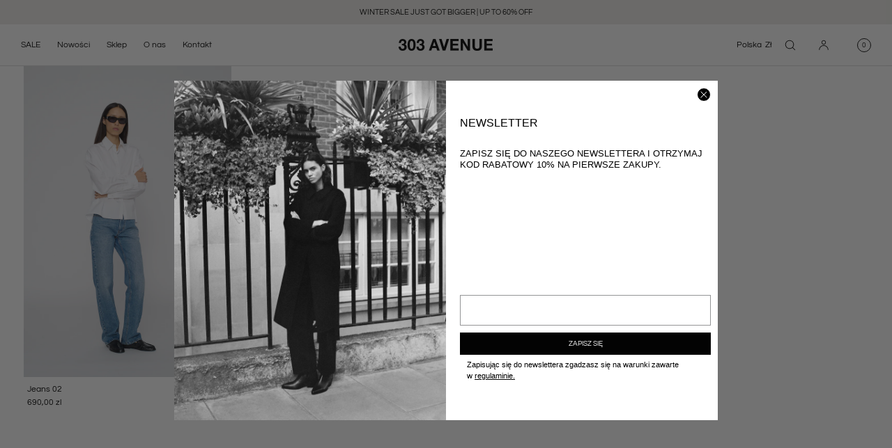

--- FILE ---
content_type: text/css
request_url: https://www.303avenue.pl/cdn/shop/t/49/assets/component-cart.css?v=73698351945816524321749798749
body_size: 822
content:
.cart{position:relative;display:block}.main-cart-title{margin-bottom:60px}.cart__empty-text,.is-empty .cart__contents,cart-items.is-empty .title-wrapper-with-link,.is-empty .cart__footer,.is-empty .cart__footer_header{display:none}.is-empty .cart__empty-text,.is-empty .cart__warnings{display:block}.is-empty .main-cart-footer-container{border:0!important;padding:0!important;background:none!important}.main-cart--footer.is-empty{padding:0!important}.cart__warnings{display:none;text-align:center;padding:3rem 0 1rem}.cart__empty-text{margin:4.5rem 0 2rem}.cart__contents>*+*{margin-top:2.5rem}.cart__login-title{margin:5.5rem 0 .5rem}.cart__login-paragraph{margin-top:.8rem}.cart__login-paragraph a{font-size:inherit}@media screen and (min-width: 990px){.cart__warnings{padding:7rem 0 1rem}.cart__empty-text{margin:0 0 3rem}}cart-items{display:block}.cart__items{position:relative;padding-bottom:3rem;border-bottom:.1rem solid rgba(var(--color-foreground-rgb),.15)}.cart__items--disabled{pointer-events:none}.cart__footer{padding:0rem 0 0}.main-cart-footer-container{margin-bottom:6rem}.cart__footer>div:only-child{margin-left:auto}.cart__footer>*+*{margin-top:4rem}.cart__footer .discounts{margin-top:1rem}.cart__note{height:fit-content;margin-top:3rem}.cart__note label{display:block;margin-bottom:.75rem}.cart__note .field__input{height:auto;position:relative;border-radius:var(--inputs-radius);padding:1rem}.cart__note .text-area{resize:vertical}.button-cart-item-remove,cart-remove-button .button{background:none!important;border:0!important}.button-cart-item-remove .icon,cart-remove-button .icon{margin-right:.8rem;width:.8rem;height:.8rem;margin-top:.1rem}.cart-remove--button-link{font-family:var(--font-body-family)!important;font-size:var(--font-ui-size-mobile);display:inline-flex;align-items:center;justify-content:flex-start;text-decoration:none;margin-top:0rem;padding:0;color:inherit;opacity:.65;cursor:pointer;min-height:2.4rem}.cart-remove--button-link:hover{opacity:1}@media screen and (min-width: 750px){.cart__note{margin-top:0}.cart__items{grid-column-start:1;grid-column-end:3;padding-bottom:4rem}.cart__contents>*+*{margin-top:0}.cart__items+.cart__footer{grid-column:2}.cart__footer{display:flex;justify-content:space-between;border:0}.cart__footer-wrapper:last-child{padding-top:0}.cart__footer>*{width:35rem}.cart__footer_header{width:35rem;margin-left:auto}.cart__footer>*+*{margin-left:4rem;margin-top:0}}@media only screen and (min-width: 950px){.cart__footer>*{width:100%}.cart__footer_header{width:100%}.cart-remove--button-link{font-size:var(--font-ui-size-desktop)}}.cart__ctas button{width:100%}.cart__ctas>*:not(noscript:first-child)+*{margin-top:1rem}.cart__update-button{margin-bottom:1rem}.cart__dynamic-checkout-buttons{max-width:120rem;margin:0 auto}.cart__blocks>*+*{margin-top:1rem}.cart__dynamic-checkout-buttons div[role=button]{border-radius:var(--buttons-radius)!important}.main-cart-footer-note-wrapper{margin-top:2rem}.main-cart-footer--note{margin-bottom:1.5rem}.main-cart-footer--note summary{display:flex;align-items:center;padding-left:2.6rem;text-decoration:none}.main-cart-footer--note summary .icon{width:1rem;height:1rem}.main-cart-footer--note summary .icon--open,.main-cart-footer--note summary .icon--close{position:absolute;left:0;border:1px solid;border-radius:100%;width:20px;height:20px;display:flex;align-items:center;justify-content:center}.main-cart-footer--note summary .icon--close{display:none}.main-cart-footer--note details[open] summary .icon--open{display:none}.main-cart-footer--note details[open] summary .icon--close{display:flex}.cart-note__label{display:inline-block;margin-bottom:1rem;line-height:calc(1 + 1 / var(--font-body-scale))}.main-cart-footer--note .cart-note__label{visibility:hidden;height:0}.tax-note{margin:1rem 0 2rem auto;text-align:left;display:block;opacity:.7}.cart__checkout-button{max-width:90rem}.cart__ctas{text-align:center}.payments_list_cart{list-style-type:none;padding:10px 0 0;margin:0 auto;display:flex;align-items:center;justify-content:center;flex-wrap:wrap;row-gap:4px}.cart__footer_header{margin-bottom:2rem}.main-cart--items{padding-top:3rem;padding-bottom:3rem}.main-cart--footer{padding-left:var(--page-margin-mobile);padding-right:var(--page-margin-mobile)}.main-cart--footer.bg-tinted .main-cart-footer-container{background:rgba(var(--color-foreground),.08);padding:2rem}.cart-item__media a:focus-visible .cart-item__image-wrapper{outline:2px solid;outline-offset:2px}@media screen and (max-width: 750px){body:has(.bg-tinted) .cart__items{border-bottom:0;padding-bottom:0}body:has(.main-cart-footer-mobile-sticky) .cart__items{border-bottom:0}.main-cart-footer-mobile-sticky{position:fixed;bottom:0;left:0;width:100%;background:var(--color-background);z-index:5;padding-top:2rem;border-top:1px solid rgba(var(--color-foreground-rgb),.15)}.main-cart-footer-mobile-sticky.bg-tinted{padding-top:0;padding-left:0;padding-right:0}.main-cart-footer-mobile-sticky.is-empty{border-top:0;padding-top:0;background:none}.main-cart-footer-mobile-sticky .main-cart-footer-container{margin-bottom:2rem}.is-empty .main-cart-footer-container,.main-cart-footer-mobile-sticky.bg-tinted .main-cart-footer-container{margin-bottom:0}}@media screen and (min-width: 750px){.main-cart--footer.bg-tinted .main-cart-footer-container{width:35rem;margin-left:auto;background:rgba(var(--color-foreground-rgb),.08);padding:2rem}.main-cart--footer.bg-border .main-cart-footer-container{width:35rem;margin-left:auto}.main-cart--footer{padding-left:var(--page-margin-tablet);padding-right:var(--page-margin-tablet)}.cart-note{max-width:35rem}.cart__update-button{margin-bottom:0;margin-right:.8rem}.tax-note{margin-bottom:2rem;text-align:left}[data-shopify-buttoncontainer]{justify-content:flex-end}.cart__ctas{display:flex;gap:1rem}}@media screen and (min-width: 950px){.cart__items-wrapper,.cart__footer-wrapper{display:inline-block;vertical-align:top}.cart__items-wrapper{width:60%}.cart__footer-wrapper{position:sticky;top:70px;width:40%;padding-left:40px}.main-cart--footer{padding-top:70px;padding-left:0;padding-right:var(--page-margin-desktop)}.main-cart-footer-container{max-width:400px;margin-left:auto}.main-cart--footer.bg-border .main-cart-footer-container{width:100%;border:1px solid rgba(var(--color-foreground-rgb),.15);padding:25px}.main-cart--footer.bg-tinted .main-cart-footer-container{width:100%;background:#00000014;padding:25px}.main-cart--items{padding-top:40px;padding-bottom:80px}.cart__items{border-bottom:0}.main-cart-footer--note{margin-top:-2rem;padding-top:2rem;border-top:1px solid rgba(0,0,0,.2)}body:has(.is-empty) .cart__footer-wrapper{width:0!important}body:has(.is-empty) .cart__items-wrapper{width:100%}}@media screen and (min-width: 1350px){.cart__items-wrapper{width:65%}.cart__footer-wrapper{width:35%;padding-left:80px}body:has(.is-empty) .cart__footer-wrapper{width:0!important}body:has(.is-empty) .cart__items-wrapper{width:100%}}.shopify-design-mode .main-cart--footer,.shopify-design-mode .main-cart-footer-container{min-width:200px}.shopify-design-mode body:has(.is-empty) .cart__footer-wrapper{width:auto!important}
/*# sourceMappingURL=/cdn/shop/t/49/assets/component-cart.css.map?v=73698351945816524321749798749 */


--- FILE ---
content_type: text/css
request_url: https://www.303avenue.pl/cdn/shop/t/49/assets/quick-add.css?v=16601258952261378001749798753
body_size: 1726
content:
.product-card-quick-add{position:relative;padding-top:var(--quick-add-button-padding);min-height:44px;z-index:2}.quick-add{position:relative;width:100%;box-sizing:border-box;grid-row-start:4;margin:0;z-index:1}.card--card .quick-add{margin:0 1.3rem 1rem}.quick-add__submit{background:rgb(var(--color-button-background));position:relative;box-sizing:border-box}.card-product .quick-add__submit,.image-with-text-footer .quick-add__submit{width:100%}.quick-add_submit .button{min-height:4rem}.quick-add .link--underlined{padding-left:0;padding-right:0}.quick-add-button-mobile-button-solid .button,.quick-add-button-mobile-button-solid-inverted .button,.quick-add-button-mobile-button-outline .button{width:100%}.quick-add-button-mobile-button-outline .button{background:none;border:var(--buttons-border-width) solid rgb(var(--color-outline-button-border));color:inherit}.quick-add-button-mobile-button-solid-inverted .button{color:rgb(var(--color-button-background));background:rgb(var(--color-button-foreground))}.quick-add-button-mobile-button-text .button{background:none;outline:none;color:inherit;text-decoration:underline;text-underline-offset:.3rem;text-decoration-thickness:1px}.qa-label-icon{display:none}@media only screen and (max-width: 1024px){.product-card-quick-add.quick-add-button-mobile-icon{position:absolute;bottom:.5rem;right:.5rem}.product-card-quick-add.quick-add-button-mobile-icon .qa-label{display:none}.product-card-quick-add.quick-add-button-mobile-icon .qa-label-icon{display:flex}.product-card-quick-add.quick-add-button-mobile-icon{min-height:44px}.product-card-quick-add.quick-add-button-mobile-icon .button{width:44px;height:44px;min-height:44px;min-width:44px;padding:0;margin:0;border-radius:var(--pagination-radius);background:none;color:var(--color-foreground);position:relative}.product-card-quick-add.quick-add-button-mobile-icon .button:after{content:"";position:absolute;width:36px;height:36px;background:var(--color-background);border-radius:var(--pagination-radius);z-index:0;left:4px;top:4px}}body:has(.icon-bag) .icon-qa-bag{display:flex}body:has(.icon-basket) .icon-qa-basket{display:flex}body:has(.icon-cart) .icon-qa-cart{display:flex}body:has(.cart-ui-circle) .icon-qa-plus{display:flex}body:has(.cart-ui-word) .icon-qa-plus{display:flex}.icon-qa-bag,.icon-qa-basket,.icon-qa-cart,.icon-qa-plus{width:1.8rem;height:1.8rem;display:none;z-index:1}.icon-qa-plus{width:1.2rem;height:1.2rem}.product-card-quick-add.quick-add-button-mobile-button-solid{color:rgb(var(--color-button-foreground))}.product-card-quick-add .button.loading .qa-label,.product-card-quick-add.quick-add-button-mobile-icon .button.loading .qa-label-icon{opacity:0}.quick-add-button-mobile-button-outline .button.loading>.loading-overlay__spinner .path{stroke:rgb(var(--color-outline-button-text))!important}.quick-add-button-mobile-button-text .button.loading>.loading-overlay__spinner .path{stroke:rgb(var(--color-outline-button-text))!important}.quick-add-button-mobile-button-solid .button.loading>.loading-overlay__spinner .path{stroke:rgb(var(--color-button-foreground))!important}.quick-add-button-mobile-button-solid-inverted .button.loading>.loading-overlay__spinner .path{stroke:rgb(var(--color-button-background))!important}.product-card-quick-add .button.loading>.loading-overlay__spinner{z-index:1}.quick-add-button-mobile-icon .button.loading>.loading-overlay__spinner .path{stroke:var(--color-foreground)!important}.product-complementary-block-list .product-card-quick-add{position:relative}.product-complementary-block-list .product-card-quick-add .button{padding:10px 0!important;min-width:0;min-height:0;width:auto;height:auto}.product-complementary-block-list .product-card-quick-add{padding-top:1rem}.quick-add-modal .product__complementary_products{visibility:hidden!important;padding:0!important;margin:0!important;height:0!important}@media only screen and (max-width: 1024px){.product-card-quick-add.quick-add-button-mobile-button-text{min-height:32px}.quick-add-button-mobile-button-text .button{justify-content:inherit;padding:0;height:32px;min-height:32px}.align-center.quick-add-button-mobile-button-text .button{justify-content:center}}@media only screen and (min-width: 750px){.image-with-text-footer .quick-add__submit{width:auto}}@media only screen and (min-width: 1025px){.product-card-quick-add.quick-add-desktop-hover{position:absolute;width:100%;left:0;bottom:0;box-sizing:border-box;padding-left:var(--quick-add-button-padding);padding-right:var(--quick-add-button-padding);padding-bottom:var(--quick-add-button-padding);background:none}.product-card-quick-add.quick-add-desktop-static.quick-add-button-desktop-icon{position:absolute;bottom:var(--quick-add-button-padding);right:var(--quick-add-button-padding)}.product-card-quick-add.quick-add-desktop-hover .quick-add{opacity:0;visibility:visible}.product-complementary-block-list .product-card-quick-add{position:relative}.product-complementary-block-list .product-card-quick-add.quick-add-desktop-hover .quick-add{opacity:1}.card-product:hover .product-card-quick-add.quick-add-desktop-hover .quick-add{opacity:1;visibility:visible;transition:opacity .25s ease,visibility .25s ease}.product-card-quick-add.quick-add-desktop-hover .quick-add:has(button:focus-visible){visibility:visible;opacity:1}.quick-add-modal__content:focus-visible{outline:0!important}.quick-add-button-desktop-button-solid .button{background:rgb(var(--color-button-background));color:rgb(var(--color-button-foreground));border:var(--buttons-border-width) solid rgb(var(--color-button-background));text-decoration:none;width:100%}.quick-add-button-desktop-button-outline .button{background:none;border:var(--buttons-border-width) solid;color:inherit;text-decoration:none;width:100%}.quick-add-button-desktop-button-text .button{background:none;outline:none;color:inherit;text-decoration:underline;text-underline-offset:.3rem;text-decoration-thickness:1px}.quick-add-button-desktop-button-solid-inverted .button{color:rgb(var(--color-button-background));background:rgb(var(--color-button-foreground));border:var(--buttons-border-width) solid rgb(var(--color-button-foreground));text-decoration:none;width:100%}.quick-add-button-desktop-button-outline .button.loading>.loading-overlay__spinner .path{stroke:rgb(var(--color-outline-button-text))!important}.quick-add-button-desktop-button-solid .button.loading>.loading-overlay__spinner .path{stroke:rgb(var(--color-button-foreground))!important}.quick-add-button-desktop-button-solid-inverted .button.loading>.loading-overlay__spinner .path{stroke:rgb(var(--color-button-background))!important}.quick-add-button-desktop-button-text .button.loading>.loading-overlay__spinner .path{stroke:rgb(var(--color-outline-button-text))!important}.quick-add-button-desktop-icon .quick-add{display:flex;justify-content:flex-end}.quick-add-button-desktop-icon .button{width:44px;height:44px;min-width:44px;padding:0;border-radius:var(--pagination-radius);background:none;border:0;color:var(--color-foreground)}.quick-add-button-desktop-icon .button:after{content:"";position:absolute;width:38px;height:38px;background:var(--color-background);border-radius:var(--pagination-radius);z-index:0;left:3px;top:3px}.quick-add-button-desktop-icon .qa-label{display:none}.quick-add-button-desktop-icon .qa-label-icon{display:flex}}.quick-add-modal{position:fixed;box-sizing:border-box;opacity:0;visibility:hidden;z-index:101;margin:0 auto;top:0;left:0;width:100%;background:rgba(0,0,0,var(--popup-bg-darkness));height:100%;transition:visibility 0s linear .3s,opacity .3s}.quick-add-modal[open]{z-index:101;opacity:1;visibility:visible;transition:visibility 0s linear 0ms,opacity .3s}quick-add-modal .quick-add-hidden{display:none!important}.quick-add-modal__content{position:absolute;top:50%;left:50%;transform:translate(-50%,-50%);margin:var(--modal-height-offset) auto 0;width:100%;background-color:var(--popup-background-color);width:calc(100vw - var(--page-margin-mobile) - var(--page-margin-mobile));max-width:700px;height:calc(100vh - 8rem);border:var(--popup-border-width) solid rgba(var(--color-foreground-rgb),var(--popup-border-opacity));border-radius:var(--popup-corner-radius);box-shadow:0 0 var(--popup-shadow-blur-radius) calc(var(--popup-shadow-blur-radius) * .5) rgba(0,0,0,var(--popup-shadow-opacity));overflow:auto;-webkit-overflow-scrolling:touch}.quick-add-modal__content img{max-width:100%}.quick-add-modal__content-info{height:100%;padding-top:5rem}.quick-add-modal__content-info>*{height:auto;margin:0 auto;max-width:100%;width:100%}.quick-add-modal-header{background:var(--popup-background-color);border:0;color:inherit;display:flex;align-items:center;justify-content:flex-end;z-index:5;width:100%;height:5rem;position:fixed;top:0;right:0}.quick-add-modal-mobile-minimal .quick-add-modal-header{background:none}.quick-add-modal__toggle{cursor:pointer;height:5rem;width:5rem;outline:none;border:0;color:inherit;webkit-appearance:none;-webkit-appearance:none;appearance:none;background:none;background-color:none}.quick-add-modal__toggle:hover{color:var(--color-foreground);opacity:.7}.quick-add-modal__toggle .icon{height:auto;margin:0;width:1rem;height:1rem}.quick-add-modal .product__info-container{padding-top:2rem!important}.quick-add-modal.quick-add-modal-mobile-minimal .product__info-container{padding-top:0rem!important}.quick-add-modal .product-main-info-section{padding:0 1.5rem 1.5rem!important}.quick-add-modal .product-main-top-section{padding-left:0!important;padding-right:0!important}.quick-add-modal .product__column-sticky{top:0!important}.quick-add-modal .magnify-icon,.quick-add-modal .gallery-slider-arrows{display:none!important}.quick-add-modal .product-media-component{margin-bottom:0;padding:0 1.5rem}.quick-add-modal .product-media-component .product-media-image{display:none!important}.quick-add-modal .product-media-component .product-media-image:first-child{display:block!important}.quick-add-modal .product-media--mobile-slider--desktop-grid{grid-template-columns:repeat(1,1fr)!important}.modal-image-ratio-portrait .product-media-image img,.modal-image-ratio-portrait-4x6 .product-media-image img,.modal-image-ratio-landscape .product-media-image img,.modal-image-ratio-square .product-media-image img{position:absolute}.modal-image-ratio-portrait .product-media-image{height:0!important;padding-bottom:125%}.modal-image-ratio-portrait-4x6 .product-media-image{height:0!important;padding-bottom:150%}.modal-image-ratio-square .product-media-image{height:0!important;padding-bottom:100%}.modal-image-ratio-landscape .product-media-image{height:0!important;padding-bottom:66%}.modal-image-ratio-fit .product-media-image{height:auto!important}.quick-add-modal .shopify-payment-button__more-options{display:none}@media screen and (min-width: 750px){.quick-add-modal-header{position:absolute;width:5rem;background:none}.quick-add-modal__content{width:700px;height:440px;max-height:calc(100vh - 40px);overflow:hidden}quick-add-modal .quick-add-modal__toggle{top:0rem;right:0rem}.quick-add-modal .product-media-component .product-media-image:first-child{height:100%!important}.modal-image-ratio-portrait-4x6 .quick-add-modal__content{height:520px}.modal-image-ratio-square .quick-add-modal__content{height:360px}.quick-add-modal .product__info-container{padding-top:2.5rem!important}.quick-add-modal .product-main-top-section{display:flex;column-gap:2rem;padding-left:0!important;padding-right:0!important}.quick-add-modal__content-info{padding-top:0;overflow:auto;-webkit-overflow-scrolling:touch}.quick-add-modal .product-main-info-section{padding-top:2rem!important;padding-left:0!important;padding-right:2rem!important}.quick-add-modal .product-main-section-layout-wide .product-main-media-section,.quick-add-modal .product-main-media-section{width:calc(50% - 10px)!important;position:fixed;top:0}.quick-add-modal .product-main-section-layout-wide .product-main-info-section,.quick-add-modal .product-main-info-section{width:calc(50% - 10px)!important;margin-left:calc(50% + 10px)!important}.quick-add-modal .product-media-component{margin-bottom:0;padding:2rem 0 2rem 2rem}.modal-image-ratio-fit .product-media-image{height:380px!important}.modal-image-ratio-fit .product-media-image img{object-fit:contain;object-position:top left}}.quick-add-modal .gallery-slider-thumbnails,.quick-add-modal .product__sku,.quick-add-modal .product__text,.quick-add-modal .product__inventory{display:none}.quick-add-modal .quick-add-view-product-button{display:block;text-align:center;margin-top:1.5rem;padding-top:2rem;padding-bottom:1rem;border-top:1px solid rgba(var(--color-foreground-rgb),.2);margin-bottom:0!important}.quick-add-modal .quick-add-view-product-button a{width:100%;text-underline-offset:3px}@media screen and (min-width: 950px){.quick-add-modal .product-media-component .product-media-image:first-child{height:100%!important}.quick-add-modal__content{width:850px;max-width:850px;height:535px}.quick-add-modal__content .product-media{height:495px}.modal-image-ratio-portrait-4x6 .quick-add-modal__content{height:630px}.modal-image-ratio-portrait-4x6 .product-media{height:590px}.modal-image-ratio-square .quick-add-modal__content{height:440px}.modal-image-ratio-square .product-media{height:400px}.modal-image-ratio-landscape .product-media{height:260px}.modal-image-ratio-fit .product-media-image{height:500px!important}}@media screen and (min-width: 1025px){.quick-add-modal__content{width:900px;max-width:900px;height:565px}.quick-add-modal__content .product-media{height:525px}.modal-image-ratio-portrait-4x6 .quick-add-modal__content{height:670px}.modal-image-ratio-portrait-4x6 .product-media{height:630px}.modal-image-ratio-square .quick-add-modal__content{height:490px}.modal-image-ratio-square .product-media{height:450px}.modal-image-ratio-landscape .product-media{height:280px}.modal-image-ratio-fit .product-media-image{height:525px!important}}@media only screen and (max-width: 750px){.quick-add-modal .sticky-buy-buttons .product-form{margin-bottom:0;position:relative;bottom:auto;background:none;width:100%;z-index:2;left:0;padding:2rem 0 0;border-top:0}.quick-add-modal .sticky-buy-buttons .product-form__buttons{margin-top:0;padding-bottom:5px}.quick-add-modal .sticky-buy-buttons .product-form-payment-cards{display:none}}@media only screen and (max-width: 749px){.quick-add-modal .product__info-container .product-form{margin-top:0!important;margin-bottom:1rem!important}.quick-add-modal .product-form__buttons{margin-top:0!important}.mobile-modal-sticky-buttons .product-main-info-section{padding-bottom:210px}.mobile-modal-sticky-buttons .product-buy-buttons-wrapper{position:fixed;bottom:0;width:100%;left:0;background:#fff;border-top:1px solid #cccccc;padding:0 1.5rem;z-index:2;margin:0!important}}@media only screen and (max-width: 749px){.quick-add-modal-mobile-minimal .quick-add-modal__content{height:auto;bottom:2rem;top:auto;transform:translate(-50%)}.quick-add-modal-mobile-minimal .quick-add-modal__content-info{padding-top:1.5rem}.quick-add-modal-mobile-minimal .product-main-info-section .product__title{max-width:calc(100% - 40px)}.quick-add-modal-mobile-minimal .product-main-info-section{padding:0rem 1.5rem 0}.quick-add-modal-mobile-minimal .quick-add-view-product-button{display:none!important}.quick-add-modal-mobile-minimal .product-main-media-section{display:none}.quick-add-modal-mobile-minimal .product-form__buttons{margin-top:1rem!important}}
/*# sourceMappingURL=/cdn/shop/t/49/assets/quick-add.css.map?v=16601258952261378001749798753 */


--- FILE ---
content_type: text/javascript
request_url: https://www.303avenue.pl/cdn/shop/t/49/assets/klaviyo-custom.js?v=27988149021269455451752565470
body_size: -62
content:
window.app=window.app||{},window.app.backInStock={el:{form:null,product:null,error:null,step:{signup:null,success:null}},endpoint:"https://a.klaviyo.com/client/back-in-stock-subscriptions/?company_id=HS27d3",updateElements:function(){this.el.form=document.querySelector(".klaviyo-bis"),this.el.product=document.querySelector('.klaviyo-bis input[name="product"]'),this.el.error=document.querySelector(".klaviyo-bis__error"),this.el.step.signup=document.querySelector(".klaviyo-bis__step--signup"),this.el.step.success=document.querySelector(".klaviyo-bis__step--success")},init:function(){this.updateElements();const _this=this;if(!_this.el.form)return;_this.footerObserver();const emailInput=document.querySelector('.klaviyo-bis input[name="email"]'),variantInput=document.querySelector('.klaviyo-bis input[name="variant"]');_this.el.form.addEventListener("submit",e=>{e.preventDefault();const payload={data:{type:"back-in-stock-subscription",attributes:{profile:{data:{type:"profile",attributes:{email:emailInput.value}}},channels:["EMAIL"]},relationships:{variant:{data:{type:"catalog-variant",id:`$shopify:::$default:::${variantInput.value}`}}}}};fetch(_this.endpoint,{method:"POST",headers:{"Content-Type":"application/json",revision:"2024-10-15"},body:JSON.stringify(payload)}).then(response=>{response.status===202?(_this.el.step.signup.classList.add("hidden"),_this.el.step.success.classList.remove("hidden")):_this.el.error.classList.remove("hidden")}).catch(()=>{_this.el.error.classList.remove("hidden")})})},footerObserver:function(){const _this=this,siteFooter=document.querySelector(".product__info-container");new IntersectionObserver(entries=>{entries.map(entry=>{entry.isIntersecting?_this.el.form.classList.add("slide-down"):_this.el.form.classList.remove("slide-down")})}).observe(siteFooter)},setupMutationObserver:function(){const _this=this,targetNode=document.querySelector(".product__info-container");if(!targetNode)return;new MutationObserver(()=>{document.querySelector(".klaviyo-bis")&&_this.init()}).observe(targetNode,{childList:!0,subtree:!0})}},document.addEventListener("DOMContentLoaded",()=>{window.app.backInStock.setupMutationObserver(),window.app.backInStock.init()});
//# sourceMappingURL=/cdn/shop/t/49/assets/klaviyo-custom.js.map?v=27988149021269455451752565470


--- FILE ---
content_type: text/javascript
request_url: https://www.303avenue.pl/cdn/shop/t/49/assets/quick-add.js?v=80380573878945743741749798752
body_size: 669
content:
customElements.get("quick-add-modal")||customElements.define("quick-add-modal",class extends ModalDialog{constructor(){super(),this.modalContent=this.querySelector('[id^="QuickAddInfo-"]')}hide(preventFocus=!1){const cartNotification=document.querySelector("cart-notification")||document.querySelector("cart-drawer");cartNotification&&cartNotification.setActiveElement(this.openedBy),this.modalContent.innerHTML="",preventFocus&&(this.openedBy=null),super.hide()}show(opener){opener.setAttribute("aria-disabled",!0),opener.classList.add("loading"),opener.querySelector(".loading-overlay__spinner").classList.remove("hidden"),fetch(opener.getAttribute("data-product-url")).then(response=>response.text()).then(responseText=>{const responseHTML=new DOMParser().parseFromString(responseText,"text/html");this.productElement=responseHTML.querySelector('section[id^="MainProduct-"]'),this.preventDuplicatedIDs(),this.removeDOMElements(),this.setInnerHTML(this.modalContent,this.productElement.innerHTML),window.Shopify&&Shopify.PaymentButton&&Shopify.PaymentButton.init(),window.ProductModel&&window.ProductModel.loadShopifyXR(),this.removeGalleryListSemantic(),this.updateImageSizes(),this.preventVariantURLSwitching(),super.show(opener),window.isQuickAddModal=!0}).finally(()=>{opener.removeAttribute("aria-disabled"),opener.classList.remove("loading"),opener.querySelector(".loading-overlay__spinner").classList.add("hidden")})}setInnerHTML(element,html){element.innerHTML=html,element.querySelectorAll("script").forEach(oldScriptTag=>{const newScriptTag=document.createElement("script");Array.from(oldScriptTag.attributes).forEach(attribute=>{newScriptTag.setAttribute(attribute.name,attribute.value)}),newScriptTag.appendChild(document.createTextNode(oldScriptTag.innerHTML)),oldScriptTag.parentNode.replaceChild(newScriptTag,oldScriptTag)})}preventVariantURLSwitching(){const variantPicker=this.modalContent.querySelector("variant-radios,variant-selects");variantPicker&&variantPicker.setAttribute("data-update-url","false")}removeDOMElements(){const pickupAvailability=this.productElement.querySelector("pickup-availability");pickupAvailability&&pickupAvailability.remove();const productPopup=this.productElement.querySelector(".product-popup-modal__opener");productPopup&&productPopup.remove();const modalDialog=this.productElement.querySelectorAll("modal-dialog");modalDialog&&modalDialog.forEach(modal=>modal.remove());const Accordion=this.productElement.querySelectorAll(".accordion");Accordion&&Accordion.forEach(modal=>modal.remove());const ProductDescription=this.productElement.querySelectorAll(".product-description-static");ProductDescription&&ProductDescription.forEach(modal=>modal.remove());const ProductDescriptionExpandButton=this.productElement.querySelectorAll(".product-text-clamp-toggle");ProductDescriptionExpandButton&&ProductDescriptionExpandButton.forEach(modal=>modal.remove());const ProductTabs=this.productElement.querySelectorAll(".product-info-tabs");ProductTabs&&ProductTabs.forEach(modal=>modal.remove());const ProductBreadcrumb=this.productElement.querySelectorAll(".product-breadcrumb-block");ProductBreadcrumb&&ProductBreadcrumb.forEach(modal=>modal.remove());const QuantitySelector=this.productElement.querySelectorAll(".product-form__quantity");QuantitySelector&&QuantitySelector.forEach(modal=>modal.remove());const CrossLinks=this.productElement.querySelectorAll(".product__cross-links");CrossLinks&&CrossLinks.forEach(modal=>modal.remove());const SocialLinks=this.productElement.querySelectorAll(".product-share-component");SocialLinks&&SocialLinks.forEach(modal=>modal.remove());const ProductBadges=this.productElement.querySelectorAll(".main-product--badge");ProductBadges&&ProductBadges.forEach(modal=>modal.remove());const ProductIcons=this.productElement.querySelectorAll(".product-feature-icon-grid--wrapper");ProductIcons&&ProductIcons.forEach(modal=>modal.remove())}preventDuplicatedIDs(){const sectionId=this.productElement.dataset.section;this.productElement.innerHTML=this.productElement.innerHTML.replaceAll(sectionId,`quickadd-${sectionId}`),this.productElement.querySelectorAll("variant-selects, variant-radios, product-info").forEach(element=>{element.dataset.originalSection=sectionId})}removeGalleryListSemantic(){const galleryList=this.modalContent.querySelector('[id^="Slider-Gallery"]');galleryList&&(galleryList.setAttribute("role","presentation"),galleryList.querySelectorAll('[id^="Slide-"]').forEach(li=>li.setAttribute("role","presentation")))}updateImageSizes(){const product=this.modalContent.querySelector(".product");if(!product.classList.contains("product--columns"))return;const mediaImages=product.querySelectorAll(".product__media img");if(!mediaImages.length)return;let mediaImageSizes="(min-width: 1000px) 715px, (min-width: 750px) calc((100vw - 11.5rem) / 2), calc(100vw - 4rem)";product.classList.contains("product--medium")?mediaImageSizes=mediaImageSizes.replace("715px","605px"):product.classList.contains("product--small")&&(mediaImageSizes=mediaImageSizes.replace("715px","495px")),mediaImages.forEach(img=>img.setAttribute("sizes",mediaImageSizes))}});
//# sourceMappingURL=/cdn/shop/t/49/assets/quick-add.js.map?v=80380573878945743741749798752
